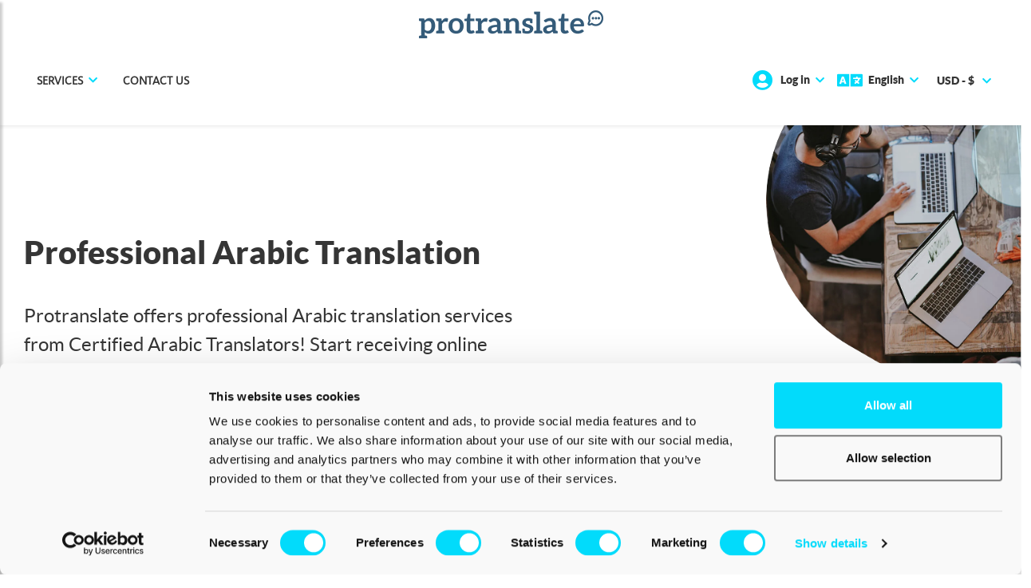

--- FILE ---
content_type: text/html; charset=UTF-8
request_url: https://www.protranslate.net/en/arabic-translation-service/
body_size: 10525
content:



    
<!DOCTYPE html>
<html lang="en"  >
<head><script>(function(w,i,g){w[g]=w[g]||[];if(typeof w[g].push=='function')w[g].push(i)})
(window,'GTM-T6PKVRR','google_tags_first_party');</script><script>(function(w,d,s,l){w[l]=w[l]||[];(function(){w[l].push(arguments);})('set', 'developer_id.dYzg1YT', true);
		w[l].push({'gtm.start':new Date().getTime(),event:'gtm.js'});var f=d.getElementsByTagName(s)[0],
		j=d.createElement(s);j.async=true;j.src='/6blw/';
		f.parentNode.insertBefore(j,f);
		})(window,document,'script','dataLayer');</script>
    <title>Arabic Translation Service - Protranslate</title>
    <meta http-equiv="Content-Type" content="text/html; charset=utf-8" />
    <meta http-equiv="X-UA-Compatible" content="IE=edge" />
    <meta name="viewport" content="width=device-width, initial-scale=1, maximum-scale=5" />
    <meta name="msapplication-config" content="none" />
                    <meta property="og:title" content="Arabic Translation Service - Protranslate"/>
    <meta property="og:type"
          content="article"/>
    <meta property="og:url" content="https://www.protranslate.net/en/arabic-translation-service/"/>
    <meta property="og:image" content="https://s3.protranslate.net/media_uploads/landing-new/en/default.jpg?m=1677495815"/>
    <link rel="manifest" href="/manifest.json" defer>
            <link rel="canonical" href="https://www.protranslate.net/en/arabic-translation-service/" />
    
    <script>
window.dataLayer = window.dataLayer || [];
window.dataLayer.push({ 'isCheckout': false });
</script>



    <!-- Google Tag Manager -->
    <link href="https://load.gtm.protranslate.net">
    <script>!function(){"use strict";function l(e){for(var t=e,r=0,n=document.cookie.split(";");r<n.length;r++){var o=n[r].split("=");if(o[0].trim()===t)return o[1]}}function s(e){return localStorage.getItem(e)}function u(e){return window[e]}function d(e,t){e=document.querySelector(e);return t?null==e?void 0:e.getAttribute(t):null==e?void 0:e.textContent}var e=window,t=document,r="script",n="dataLayer",o="T6PKVRR",a="https://gtm.protranslate.net",i="https://load.gtm.protranslate.net",c="kboenxjv",E="stapeUserId",I="",v="",g=!1;try{var g=!!E&&(m=navigator.userAgent,!!(m=new RegExp("Version/([0-9._]+)(.*Mobile)?.*Safari.*").exec(m)))&&16.4<=parseFloat(m[1]),A="stapeUserId"===E,f=g&&!A?function(e,t,r){void 0===t&&(t="");var n={cookie:l,localStorage:s,jsVariable:u,cssSelector:d},t=Array.isArray(t)?t:[t];if(e&&n[e])for(var o=n[e],a=0,i=t;a<i.length;a++){var c=i[a],c=r?o(c,r):o(c);if(c)return c}else console.warn("invalid uid source",e)}(E,I,v):void 0;g=g&&(!!f||A)}catch(e){console.error(e)}var m=e,E=(m[n]=m[n]||[],m[n].push({"gtm.start":(new Date).getTime(),event:"gtm.js"}),t.getElementsByTagName(r)[0]),I="dataLayer"===n?"":"&l="+n,v=f?"&bi="+encodeURIComponent(f):"",A=t.createElement(r),e=g?"kp"+c:c,n=!g&&i?i:a;A.async=!0,A.src=n+"/"+e+".js?st="+o+I+v+"",null!=(f=E.parentNode)&&f.insertBefore(A,E)}();</script>
    <!-- End Google Tag Manager -->


        
    <link rel="icon" href="/static/assets/pt/images/favicon.ico" />
    <link rel="apple-touch-icon" href="/static/assets/pt/images/apple-touch-icon.png" />
    <link rel="apple-touch-icon-precomposed" href="/static/assets/pt/images/apple-touch-icon-precomposed.png" />
    
    <link rel="preconnect" href="https://s3.protranslate.net" crossorigin>
    <link rel="dns-prefetch" href="https://load.gtm.protranslate.net">
    <link rel="dns-prefetch" href="https://consent.cookiebot.com">
    <link rel="dns-prefetch" href="https://www.gstatic.com">
        <link rel="preload" href="https://chat.protranslate.net/packs/js/sdk.js" as="script" crossorigin="anonymous">
    
    
                <link href="/static/assets/pt/fonts/LatoTR-Black.woff2" rel="preload" as="font" type="font/woff2" crossorigin="anonymous" />
        <link href="/static/assets/pt/fonts/LatoTR-Regular.woff2" rel="preload" as="font" type="font/woff2" crossorigin="anonymous" />
        <link href="/static/assets/pt/fonts/Selawk-Regular.woff2" rel="preload" as="font" type="font/woff2" crossorigin="anonymous" />
        <link href="/static/assets/pt/fonts/fa-solid-900.woff2" rel="preload" as="font" type="font/woff2" crossorigin="anonymous" />
        <link href="/static/assets/pt/fonts/fa-brands-400.woff2" rel="preload" as="font" type="font/woff2" crossorigin="anonymous" />
    
        
    <meta name="description" content="Exceptional Arabic Translation Services By Expert Translators Tailored To Your Needs. Meet Protranslate Online Arabic Translation Service!"/>
    <meta name="keywords" content="Translate arabic, arabic translation, arabic translator, arabic english translation, arabic translation service, online arabic translation"/>

                        <link rel="stylesheet" href="/static/assets/242.57e31634.css"><link rel="stylesheet" href="/static/assets/app_landing.f61045c6.css">
        
    
    
            <link rel="preload" href="/static/assets/app_deferred.99157fa2.css" as="style" onload="this.onload=null;this.rel='stylesheet'" /> <noscript><link rel="stylesheet" href="/static/assets/app_deferred.99157fa2.css"></noscript>
    

        <script type="application/ld+json">
    {
        "@context": "http://schema.org",
        "@type": "BreadcrumbList",
        "itemListElement": [
            {
                "@type": "ListItem",
                "position": 1,
                "name": "Home",
                "item": "https://www.protranslate.net/en/"
            },
            {
                "@type": "ListItem",
                "position": 2,
                "name": "Arabic Translation Service",
                "item": "https://www.protranslate.net/en/arabic-translation-service/"
            }
        ]
    }
</script>


    
</head>
<body>

        <!-- Google Tag Manager (noscript) -->
    <noscript><iframe src="https://load.gtm.protranslate.net/ns.html?id=GTM-T6PKVRR" height="0" width="0" style="display:none;visibility:hidden"></iframe></noscript>
    <!-- End Google Tag Manager (noscript) -->


    
    
    
            <main role="main">
<section class="header shape-container">
<div class="container-fluid">        
<div class="position-absolute m-0 p-0 d-none d-lg-block right-0 col-lg-5 col-md-4 col-sm-6 col-6 pro-resize">
        <svg xmlns="http://www.w3.org/2000/svg" xmlns:xlink="http://www.w3.org/1999/xlink" width="775" height="1180"
         viewBox="0 0 775 1180" class="img-fluid">
        <defs>
            <mask id="mask-right" fill-opacity="100%">
                <image xlink:href="/static/assets/pt/images/headerrightmask.png" width="775" height="1180" fetchpriority="high" />
            </mask>
        </defs>
        <image mask="url(#mask-right)"
               xlink:href="https://s3.protranslate.net/media_uploads/landing-new/en/default.jpg?m=1677495815" alt="default"
               width="775"
               height="1180"
               fetchpriority="high" />
    </svg>
    </div>
<div class="position-absolute m-0 p-0 d-none d-sm-block left-0 col-lg-5 col-md-4 col-sm-6 col-6 pro-resize header-left-wrapper">
    <picture><source srcset="/static/assets/pt/images/headerleft.webp" type="image/webp" ><img src="/static/assets/pt/images/headerleft.png" class="img-fluid" alt="Professional Translation" ></picture>
</div>
<div class="row form-box position-absolute col-lg-12">
<div class="header-title col-sm-12 col-lg-8 text-center text-lg-start">
<h1>Professional Arabic Translation</h1>
</div>

<div class="clearfix"> </div>

<div class="header-description col-sm-12 col-lg-8 text-center text-lg-start">
<p>Protranslate offers professional Arabic translation services from Certified Arabic Translators! Start receiving online Arabic translation service today.</p>
</div>
    




<div class="widget col-12 p-0">
    <div class="form-group d-flex order-buttons-wrapper">
        <a href="https://www.protranslate.net/en/order/" class="pro-form-button">
            <span class="btn-text">
                Get a Quote
            </span>
        </a>
        <a href="https://www.protranslate.net/en/enterprise/" class="pro-form-button enterprise-needs">
            <span class="btn-text">
                Enterprise / More Complex Needs
            </span>
        </a>
    </div>

            <div class="d-flex justify-content-around justify-content-md-between align-items-center certificates-and-reviews">
    <div class="logo-iso">
        <img src="/static/assets/pt/images/featured-brands/logo-iso.png" alt="iso-17100" class="" width="100px" height="69px" />
    </div>
    <div class="logo-ata">
        <img src="/static/assets/pt/images/featured-brands/logo-ata.png" alt="ata" class="" width="70px" height="69px" />
    </div>
    <div class="logo-gala">
        <img src="/static/assets/pt/images/featured-brands/logo-gala.png" alt="gala" class="" width="120px" height="86px" />
    </div>
    <div class="review-score">
                Rating: 4.8
        <div>
            <div class="header-stars">
                        <span class="fa fa-star checked"></span>
                                <span class="fa fa-star checked"></span>
                                <span class="fa fa-star checked"></span>
                                <span class="fa fa-star checked"></span>
                                <span class="fa fa-star checked"></span>
            </div>        </div>
        (3659 verified reviews)
    </div>
</div><div class="featured-on-brands new-order-form-brands">
    <span>Our Happy Customers</span>
    <div>
                        <embed src="/static/assets/pt/images/featured-brands/customers-for-widget.svg" alt="" />
    </div>
</div>    </div></div>
</section>

<section class="under-header-navigation pro-landing customer-service-widget">
    <div class="container">
        <div class="row justify-content-center">
            <div class="col-lg-5">
                <div class="card text-center">
                    <div class="icon-container">
                        <img src="[data-uri]" class="lzy" alt="" data-src="/static/assets/pt/images/icons/customer-service.png" width="45" height="45" />
                    </div>
                    <hr class="dotted icon-box">
                    <div class="title">
                        <p class="h6">24 Hours, 7 Days</p>
                        <p class="h6">(Live Chat: 09:00 AM - 02:00 AM)</p>
                    </div>
                    <div class="link" id="customerServiceContactPhone">
                        <img src="/static/assets/pt_old/images/progress.gif" width="48" alt="" />
                    </div>

                    <div class="secondary-links">
                                                                            <div class="link"><i class="fa fa-comment"></i><a href="javascript:" class="chatwoot-trigger-btn">Live Chat</a></div>
                        
                        <div class="link"><i class="fab fa-whatsapp"></i><a href="https://api.whatsapp.com/send/?phone=14705184144&text&type=phone_number&app_absent=0" target="_blank" class="ltr">WhatsApp</a></div>
                        <div class="link"><i class="fab fa-telegram-plane"></i><a href="https://t.me/ProtrBot" target="_blank">Telegram</a></div>
                    </div>
                </div>
            </div>
        </div>
    </div>
</section>

<script>
    const getContactPhoneUrl = '/en/get-contact-phone/';
</script>
<section class="section-photo-lr pro-landing">
<div class="container">
<div class="card">
<div class="row g-0 align-items-center">
<div class="col-lg-5 col-md-12 ps-0 ps-lg-0"><img alt="arabic translation bureau" class="img-fluid w-100 lzy" src="[data-uri]" data-src="/static/assets/pt/images/lp-lr-photo-1.png" width="463" height="523"></div>

<div class="col">
<div class="card-block">
<h2 class="h4 card-title">Arabic Translation Services</h2>

<hr class="dotted icon-box">
<p class="card-text">When you are looking for certified Arabic translation services online, there are a couple of things to keep in mind especially when you are in the market for online Arabic translation services. However, finding the right Arabic translation agency that delivers professional Arabic translation service beyond your expectations may not be that easy. <a href="https://www.protranslate.net/en/bahrain-translation-service/">Bahrain translation office</a>, <a href="https://www.protranslate.net/en/dubai-translation-service/">Dubai Translation Service</a>, and <a href="https://www.protranslate.net/en/beirut-translation-service/">Beirut Translation Service</a> provider Protranslate can guarantee the best quality for Arabic documents translation tailored to your needs.</p>

<p class="card-text">Protranslate Arabic translation company provides high-quality Arabic translations regardless of the dialect. Thanks to the user-friendly interface of the Protranslate Arabic translation office website, you simply upload your document to the platform and start your order to translate Arabic document to English in a few clicks. You can also request fast Arabic translation service from an expert Arabic translator 24/7 from Protranslate <a href="https://www.protranslate.net/en/bahrain-translation-service/">Bahrain translation company</a>.</p>
</div>
    



    <div class="link-wrapper mt-2 mb-2">
    <a href="https://www.protranslate.net/en/order/">Get a Quote Now</a>
</div></div>
</div>
</div>

<div class="card">
<div class="row g-0 align-items-center pt-3 pt-lg-0 pb-3 pb-lg-0 mt-n3 mt-md-0">
<div class="col">
<div class="card-block">
<h2 class="h4 card-title">Arabic Sworn Translation</h2>

<hr class="dotted icon-box">
<p class="card-text">Protranslate is one of the pioneering Arabic translation provider in the industry as all of the expert Arabic translators have to pass several translation tests before they start working with Protranslate Arabic sworn translation bureau. The expert team of Protranslate finds you an Arabic sworn translator on the platform who can offer you sworn Arabic translation services in a few minutes. In Protranslate you can receive Arabic to English translation services from industry top translators and native speakers. Protranslate provides <a href="https://www.protranslate.net/en/islamic-translation/">Islamic translation services</a> to the residents of Middle East. You can contact Dubai or Qatar translation office for the further consultation.</p>

<p class="card-text">All you need to do is select the target language, be it Arabic to English or Spanish translation, choose the translation type as Arabic sworn translation service and specify the field of translation such as Arabic Legal Translation or Arabic Medical Translation. Once you have successfully filled out the necessary information, an expert Arabic sworn translator will be assigned to your Arabic translation request. Moreover, Protranslate's <a href="https://www.protranslate.net/en/abudhabi-translation-service/">Abu Dhabi translation office</a> professionally provides Arabic Technical Translation or Arabic to German Translation services as well.</p>
</div>
    



    <div class="link-wrapper mt-2 mb-2">
    <a href="https://www.protranslate.net/en/order/">Get a Quote Now</a>
</div></div>

<div class="col-lg-5 col-md-12 ps-0 ps-lg-0"><img alt="arabic translation quote" class="img-fluid w-100 lzy" src="[data-uri]" data-src="/static/assets/pt/images/lp-lr-photo-2.png" width="463" height="523"></div>
</div>
</div>

<div class="card">
<div class="row g-0 align-items-center">
<div class="col-lg-5 col-md-12 ps-0 ps-lg-0"><img alt="24/7 arabic translation service" class="img-fluid w-100 lzy" src="[data-uri]" data-src="/static/assets/pt/images/lp-lr-photo-3.png" width="463" height="523"></div>

<div class="col">
<div class="card-block">
<h2 class="h4 card-title">Translate Arabic Online </h2>

<hr class="dotted icon-box">
<p class="card-text">Protranslate Arabic translation firm keeps you updated on the status of your Arabic translation request starting from the very moment you upload your document(s) to the order page until the delivery. Protranslate also offers revisions to make sure you are completely satisfied with the online Arabic document translation service you receive. You can order <a href="https://www.protranslate.net/en/french-arabic-translation/">French - Arabic Translation Service</a> with a click and get an instant translation quote in minutes!</p>

<p class="card-text">Protranslate works with a dedicated proofreading team that checks every translation task in terms of grammar, style and readability. Good news is, Arabic proofreading service is free of charge! You can request Arabic localization, paraphrasing and proofreading services on this platform as well. Contact Protranslate <a href="https://www.protranslate.net/en/qatar-translation-office/">Qatar translation company</a> today to find out more about the Arabic translation rates and 24/7 Arabic translation services!</p>
</div>
    



    <div class="link-wrapper mt-2 mb-2">
    <a href="https://www.protranslate.net/en/order/">Get a Quote Now</a>
</div></div>
</div>
</div>
</div>
</section>

    
<section class="under-header-navigation pro-landing prices-widget">
    <div class="container">
        <div class="row justify-content-center">
            <div class="col-lg-5">
                <div class="card text-center">
                    <div class="icon-container">
                        <i class="fa fa-tag"></i>
                    </div>
                    <hr class="dotted icon-box">
                    <div class="title">
                        <p class="h4">2026 Translation Prices</p>
                    </div>
                    <div class="link" id="businessServicePrices">
                        <img src="/static/assets/pt_old/images/progress.gif" width="48" alt="" />
                    </div>
                    <p class="price-description">per word</p>
                </div>
            </div>
        </div>
    </div>
</section>

<script>
    const config = {
        getBusinessServicePricesUrl: '/en/get-business-service-prices/',
        businessServiceTypeId: 1,
        certified: false,
        expertise: 0
    };
</script>             <section
                class="section-press text-center pro-landing">
                        <div class="container">
                <div class="section-header">
                    <p class="h3 title">Media News</p>

                    <hr class="dotted section-box"/>
                </div>

                <div class="row justify-content-center">
                                                                                            <div class="col-lg-4 col-md-6 mb-4 mb-lg-0 d-flex align-items-stretch">
                                <div class="card ">
    <div class="card-header-img"><img src="[data-uri]" width="355" height="280" data-src="https://s3.protranslate.net/media_uploads/press/en/reuters1.jpg" class="img-fluid lzy" alt="" /></div>

    <div class="card-header-logo"><img src="[data-uri]" width="200" height="50" data-src="https://s3.protranslate.net/media_uploads/press/en/reuters-logo.jpg" class="img-fluid lzy" alt=""/></div>

    <div class="card-header">Protranslate Launches Its High-Quality Online Document Translation Services</div>

    
    <div class="card-footer"><span class="card-nav"></span></div>
</div>

                            </div>
                                                                                                                        <div class="col-lg-4 col-md-6 mb-4 mb-lg-0 d-flex align-items-stretch">
                                <div class="card  pro-middle">
    <div class="card-header-img"><img src="[data-uri]" width="355" height="280" data-src="https://s3.protranslate.net/media_uploads/press/en/marketwatch1.png" class="img-fluid lzy" alt="" /></div>

    <div class="card-header-logo"><img src="[data-uri]" width="200" height="50" data-src="https://s3.protranslate.net/media_uploads/press/en/marketwatch-logo.jpg" class="img-fluid lzy" alt=""/></div>

    <div class="card-header">One Startup to Change How Enterprise Translation Workflows Are Done Online</div>

    
    <div class="card-footer"><span class="card-nav"></span></div>
</div>

                            </div>
                                                                                                                        <div class="col-lg-4 col-md-6 mb-4 mb-lg-0 d-flex align-items-stretch">
                                <div class="card ">
    <div class="card-header-img"><img src="[data-uri]" width="355" height="280" data-src="https://s3.protranslate.net/media_uploads/press/en/slatorlargelogo.jpg" class="img-fluid lzy" alt="" /></div>

    <div class="card-header-logo"><img src="[data-uri]" width="200" height="50" data-src="https://s3.protranslate.net/media_uploads/press/en/slatorsmall.jpg" class="img-fluid lzy" alt=""/></div>

    <div class="card-header">Protranslate Continues its Substantial Growth with New Enterprise Services</div>

    
    <div class="card-footer"><span class="card-nav"></span></div>
</div>

                            </div>
                                                                                    </div>
                <div class="section-footer">
                                                            <a href="/en/media-news/">VIEW ALL NEWS</a>
                </div>
            </div>
        </section>
    
<section class="section-sss text-center">
    <div class="container">
        <div class="section-header">
            <p class="h3 title">Frequently Asked Questions</p>
            <hr class="dotted section-box">
        </div>
        <div class="row">
            <div class="col-12 text-start">
                <div id="sss-accordion" itemscope itemtype="https://schema.org/FAQPage">
                    <meta itemprop="name" content="Frequently Asked Questions">
                                                                <div class="card opened" itemscope itemprop="mainEntity" itemtype="https://schema.org/Question">
                            <div class="card-header">
                                <a class="card-link " href="#" data-bs-toggle="collapse" data-bs-target="#pro-q0">
                                    <span itemprop="name"> I’m looking for a quick Arabic translator who can offer quick Arabic translation service to me. Do you offer such services?</span>
                                    <span class="accordion-header-icon"></span>
                                </a>
                            </div>
                            <div class="collapse show" data-bs-parent="#sss-accordion" id="pro-q0" itemscope itemprop="acceptedAnswer" itemtype="https://schema.org/Answer">
                                <div class="card-body" itemprop="text">Sure, we offer quick Arabic translation services!</div>
                            </div>
                        </div>
                                                                    <div class="card " itemscope itemprop="mainEntity" itemtype="https://schema.org/Question">
                            <div class="card-header">
                                <a class="card-link collapsed" href="#" data-bs-toggle="collapse" data-bs-target="#pro-q1">
                                    <span itemprop="name"> Arabic human translation is what I’m looking for. Do you have this service? </span>
                                    <span class="accordion-header-icon"></span>
                                </a>
                            </div>
                            <div class="collapse " data-bs-parent="#sss-accordion" id="pro-q1" itemscope itemprop="acceptedAnswer" itemtype="https://schema.org/Answer">
                                <div class="card-body" itemprop="text">Yes, we deliver Arabic human translation service to our customers!</div>
                            </div>
                        </div>
                                                                    <div class="card " itemscope itemprop="mainEntity" itemtype="https://schema.org/Question">
                            <div class="card-header">
                                <a class="card-link collapsed" href="#" data-bs-toggle="collapse" data-bs-target="#pro-q2">
                                    <span itemprop="name"> I want to receive Arabic to English translation service. Can I find it on your website?</span>
                                    <span class="accordion-header-icon"></span>
                                </a>
                            </div>
                            <div class="collapse " data-bs-parent="#sss-accordion" id="pro-q2" itemscope itemprop="acceptedAnswer" itemtype="https://schema.org/Answer">
                                <div class="card-body" itemprop="text">Yes, you can have access to Arabic to English translation services on our website as well as Arabic to Spanish translation services and Arabic to German translation services.</div>
                            </div>
                        </div>
                                                                    <div class="card " itemscope itemprop="mainEntity" itemtype="https://schema.org/Question">
                            <div class="card-header">
                                <a class="card-link collapsed" href="#" data-bs-toggle="collapse" data-bs-target="#pro-q3">
                                    <span itemprop="name"> Arabic translation offices near me don’t seem to offer Arabic text translation service, do you?</span>
                                    <span class="accordion-header-icon"></span>
                                </a>
                            </div>
                            <div class="collapse " data-bs-parent="#sss-accordion" id="pro-q3" itemscope itemprop="acceptedAnswer" itemtype="https://schema.org/Answer">
                                <div class="card-body" itemprop="text">Yes, we do offer Arabic text translation services!</div>
                            </div>
                        </div>
                                                                    <div class="card " itemscope itemprop="mainEntity" itemtype="https://schema.org/Question">
                            <div class="card-header">
                                <a class="card-link collapsed" href="#" data-bs-toggle="collapse" data-bs-target="#pro-q4">
                                    <span itemprop="name"> How much does it cost to translate Arabic?</span>
                                    <span class="accordion-header-icon"></span>
                                </a>
                            </div>
                            <div class="collapse " data-bs-parent="#sss-accordion" id="pro-q4" itemscope itemprop="acceptedAnswer" itemtype="https://schema.org/Answer">
                                <div class="card-body" itemprop="text">You can instantly get a quote on the Arabic translation service price when you upload your file(s) on our platform.</div>
                            </div>
                        </div>
                                                            </div>
            </div>
        </div>
    </div>
</section>


<section class="section-contact-us text-center">
    <div class="container">
        <div class="section-footer">
            <div class="link-wrapper">
                <a href="https://www.protranslate.net/en/contact-us/">Still Got Questions? Contact Us</a>
            </div>
        </div>
    </div>
</section><section class="section-payment text-center">
    <div class="container">
        <div class="row align-items-center">
                            <div class="col-md col-lg col-3 ">
                    <div class="col-image">
                        <img src="[data-uri]" data-src="/static/assets/pt/images/payment-methods/mastercard.png" alt="Mastercard" class="lzy" width="107" height="43">
                    </div>
                    <div class="col-text">Mastercard</div>
                </div>
                            <div class="col-md col-lg col-3 ">
                    <div class="col-image">
                        <img src="[data-uri]" data-src="/static/assets/pt/images/payment-methods/visa.png" alt="Visa" class="lzy" width="107" height="43">
                    </div>
                    <div class="col-text">Visa</div>
                </div>
                            <div class="col-md col-lg col-3 ">
                    <div class="col-image">
                        <img src="[data-uri]" data-src="/static/assets/pt/images/payment-methods/americanexpress.png" alt="American Express" class="lzy" width="107" height="43">
                    </div>
                    <div class="col-text">American Express</div>
                </div>
                            <div class="col-md col-lg col-3 ">
                    <div class="col-image">
                        <img src="[data-uri]" data-src="/static/assets/pt/images/payment-methods/paypal.png" alt="PayPal" class="lzy" width="107" height="43">
                    </div>
                    <div class="col-text">PayPal</div>
                </div>
                            <div class="col-md col-lg col-3 d-none d-lg-block">
                    <div class="col-image">
                        <img src="[data-uri]" data-src="/static/assets/pt/images/payment-methods/wire.png" alt="Wire" class="lzy" width="107" height="43">
                    </div>
                    <div class="col-text">Wire</div>
                </div>
                    </div>
    </div>
</section>
 
                    
    <section class="section-comment text-center" itemscope itemtype="http://schema.org/Product">
        <meta itemprop="image" content="https://s3.protranslate.net/media_uploads/landing-new/en/default.jpg?m=1677495815">
        <meta itemprop="keywords" content="Translation" />
        <meta itemprop="name" content="Arabic Translation Service" />
        <meta itemprop="url" content="https://www.protranslate.net/en/arabic-translation-service/" />
                <meta itemprop="description" content="Exceptional Arabic Translation Services By Expert Translators Tailored To Your Needs. Meet Protranslate Online Arabic Translation Service!" />
        
                <div itemscope itemprop="offers" itemtype="https://schema.org/Offer" >
            <meta itemprop="name" content="Translation">
            <meta itemprop="price" content="0">
            <meta itemprop="priceCurrency" content="USD">
            <meta itemprop="availability" content="https://schema.org/InStock">
            <meta itemprop="url" content="https://www.protranslate.net/en/order/">
        </div>
    
                <div class="container-fluid">
                            <div class="container-header">
                    <div class="header-text">
                                                            
                        Average: 4.7
                        (Total 6 reviews)
                    </div>

                    <div itemscope itemprop="brand" itemtype="http://schema.org/Organization">
                        <meta itemprop="name" content="Protranslate">
                        <meta itemprop="url" content="https://www.protranslate.net">
                        <meta itemprop="logo" content="https://www.protranslate.net/static/assets/pt/images/logo.png">
                    </div>

                    <div itemscope itemprop="aggregateRating" itemtype="http://schema.org/AggregateRating">
                        <meta itemprop="ratingValue" content="4.7" />
                        <meta itemprop="ratingCount" content="6" />

                        <div class="header-stars">
                        <span class="fa fa-star checked"></span>
                                <span class="fa fa-star checked"></span>
                                <span class="fa fa-star checked"></span>
                                <span class="fa fa-star checked"></span>
                                <span class="fa fa-star checked"></span>
            </div>                    </div>

                                        <a href="/en/arabic-translation-service/reviews/" class="d-block text-dark mt-2"><strong>View All Reviews</strong></a>
                    
                </div>
            
            <div class="row">
                <div class="container pt-3">
                    <div class="section-header">
                        <p class="h3 title light-text">Reviews</p>

                        <hr class="dotted section-box"/>
                    </div>

                    <div class="row d-none d-lg-flex d-md-flex">
                                                    <div class="col-lg-3 col-sm-6 col-12 mb-lg-0 mb-lg-0 mb-sm-5 mb-3 d-flex align-items-stretch">
                                <div class="card text-start w-100" itemprop="review" itemscope="itemscope" itemtype="http://schema.org/Review">
    <div class="card-header"><i class="fas fa-quote-left"></i></div>

    <div class="card-body">
        <meta itemprop="datePublished" content="2019-06-19 15:49:33" />
        <meta itemprop="description" content="I strongly recommend using their Arabic human translation service. They translate Arabic to Chinese very well." />

                    <div itemprop="reviewRating" itemscope itemtype="http://schema.org/Rating">
                <meta itemprop="worstRating" content="1" />
                <meta itemprop="bestRating" content="5" />
                <meta itemprop="ratingValue" content="4" />
            </div>
                I strongly recommend using their Arabic human translation service. They translate Arabic to Chinese very well.

                    <div class="stars mt-2">
                                    <i class="fa fa-star text-warning"></i>
                                    <i class="fa fa-star text-warning"></i>
                                    <i class="fa fa-star text-warning"></i>
                                    <i class="fa fa-star text-warning"></i>
                                    <i class="fa fa-star text-black-50"></i>
                            </div>
            </div>

    <div class="card-footer">
                <div itemscope itemprop="author" itemtype="http://schema.org/Person">
            <span class="card-footer-text text-uppercase" itemprop="name" content="Mike Glover">Mike Glover</span>
        </div>
    </div>
</div>                            </div>
                                                    <div class="col-lg-3 col-sm-6 col-12 mb-lg-0 mb-lg-0 mb-sm-5 mb-3 d-flex align-items-stretch">
                                <div class="card text-start w-100" itemprop="review" itemscope="itemscope" itemtype="http://schema.org/Review">
    <div class="card-header"><i class="fas fa-quote-left"></i></div>

    <div class="card-body">
        <meta itemprop="datePublished" content="2019-06-19 15:49:57" />
        <meta itemprop="description" content="Arabic to English translation quote per word and English to Arabic translation quotes per page are very reasonable." />

                    <div itemprop="reviewRating" itemscope itemtype="http://schema.org/Rating">
                <meta itemprop="worstRating" content="1" />
                <meta itemprop="bestRating" content="5" />
                <meta itemprop="ratingValue" content="5" />
            </div>
                Arabic to English translation quote per word and English to Arabic translation quotes per page are very reasonable.

                    <div class="stars mt-2">
                                    <i class="fa fa-star text-warning"></i>
                                    <i class="fa fa-star text-warning"></i>
                                    <i class="fa fa-star text-warning"></i>
                                    <i class="fa fa-star text-warning"></i>
                                    <i class="fa fa-star text-warning"></i>
                            </div>
            </div>

    <div class="card-footer">
                <div itemscope itemprop="author" itemtype="http://schema.org/Person">
            <span class="card-footer-text text-uppercase" itemprop="name" content="Stewart Gibian">Stewart Gibian</span>
        </div>
    </div>
</div>                            </div>
                                                    <div class="col-lg-3 col-sm-6 col-12 mb-lg-0 mb-lg-0 mb-sm-5 mb-3 d-flex align-items-stretch">
                                <div class="card text-start w-100" itemprop="review" itemscope="itemscope" itemtype="http://schema.org/Review">
    <div class="card-header"><i class="fas fa-quote-left"></i></div>

    <div class="card-body">
        <meta itemprop="datePublished" content="2019-06-19 15:49:50" />
        <meta itemprop="description" content="No need to look for Arabic freelance translator online anymore as you can find them here on protranslate.net" />

                    <div itemprop="reviewRating" itemscope itemtype="http://schema.org/Rating">
                <meta itemprop="worstRating" content="1" />
                <meta itemprop="bestRating" content="5" />
                <meta itemprop="ratingValue" content="5" />
            </div>
                No need to look for Arabic freelance translator online anymore as you can find them here on protranslate.net

                    <div class="stars mt-2">
                                    <i class="fa fa-star text-warning"></i>
                                    <i class="fa fa-star text-warning"></i>
                                    <i class="fa fa-star text-warning"></i>
                                    <i class="fa fa-star text-warning"></i>
                                    <i class="fa fa-star text-warning"></i>
                            </div>
            </div>

    <div class="card-footer">
                <div itemscope itemprop="author" itemtype="http://schema.org/Person">
            <span class="card-footer-text text-uppercase" itemprop="name" content="Mark Mathews">Mark Mathews</span>
        </div>
    </div>
</div>                            </div>
                                                    <div class="col-lg-3 col-sm-6 col-12 mb-lg-0 mb-lg-0 mb-sm-5 mb-3 d-flex align-items-stretch">
                                <div class="card text-start w-100" itemprop="review" itemscope="itemscope" itemtype="http://schema.org/Review">
    <div class="card-header"><i class="fas fa-quote-left"></i></div>

    <div class="card-body">
        <meta itemprop="datePublished" content="2019-06-19 15:50:05" />
        <meta itemprop="description" content="Cheap Arabic translation at its best. If you’re looking for cheap Arabic translator then this one agency can offer both cheap and professional Arabic language translation." />

                    <div itemprop="reviewRating" itemscope itemtype="http://schema.org/Rating">
                <meta itemprop="worstRating" content="1" />
                <meta itemprop="bestRating" content="5" />
                <meta itemprop="ratingValue" content="5" />
            </div>
                Cheap Arabic translation at its best. If you’re looking for cheap Arabic translator then this one agency can offer both cheap and professional Arabic language translation.

                    <div class="stars mt-2">
                                    <i class="fa fa-star text-warning"></i>
                                    <i class="fa fa-star text-warning"></i>
                                    <i class="fa fa-star text-warning"></i>
                                    <i class="fa fa-star text-warning"></i>
                                    <i class="fa fa-star text-warning"></i>
                            </div>
            </div>

    <div class="card-footer">
                <div itemscope itemprop="author" itemtype="http://schema.org/Person">
            <span class="card-footer-text text-uppercase" itemprop="name" content="Ethan James">Ethan James</span>
        </div>
    </div>
</div>                            </div>
                                            </div>

                                        <div class="row d-lg-none d-md-none">
                        <div class="col-12">
                            <div id="carouselContentComments" class="carousel slide" data-bs-ride="carousel" data-bs-interval="4000">
                                <ol class="carousel-indicators">
                                                                            <li class="active" aria-current="true"  data-bs-slide-to="0" data-bs-target="#carouselContentComments"></li>
                                                                            <li data-bs-slide-to="1" data-bs-target="#carouselContentComments"></li>
                                                                    </ol>

                                <div class="carousel-inner">
                                                                            <div class="carousel-item active">
                                            <div class="row">
                                                <div class="col-sm-6 col-12 mb-3 d-flex align-items-stretch pro-col-12">
                                                    <div class="card text-start w-100" itemprop="review" itemscope="itemscope" itemtype="http://schema.org/Review">
    <div class="card-header"><i class="fas fa-quote-left"></i></div>

    <div class="card-body">
        <meta itemprop="datePublished" content="2019-06-19 15:49:33" />
        <meta itemprop="description" content="I strongly recommend using their Arabic human translation service. They translate Arabic to Chinese very well." />

                    <div itemprop="reviewRating" itemscope itemtype="http://schema.org/Rating">
                <meta itemprop="worstRating" content="1" />
                <meta itemprop="bestRating" content="5" />
                <meta itemprop="ratingValue" content="4" />
            </div>
                I strongly recommend using their Arabic human translation service. They translate Arabic to Chinese very well.

                    <div class="stars mt-2">
                                    <i class="fa fa-star text-warning"></i>
                                    <i class="fa fa-star text-warning"></i>
                                    <i class="fa fa-star text-warning"></i>
                                    <i class="fa fa-star text-warning"></i>
                                    <i class="fa fa-star text-black-50"></i>
                            </div>
            </div>

    <div class="card-footer">
                <div itemscope itemprop="author" itemtype="http://schema.org/Person">
            <span class="card-footer-text text-uppercase" itemprop="name" content="Mike Glover">Mike Glover</span>
        </div>
    </div>
</div>                                                </div>
                                            </div>
                                        </div>
                                                                            <div class="carousel-item ">
                                            <div class="row">
                                                <div class="col-sm-6 col-12 mb-3 d-flex align-items-stretch pro-col-12">
                                                    <div class="card text-start w-100" itemprop="review" itemscope="itemscope" itemtype="http://schema.org/Review">
    <div class="card-header"><i class="fas fa-quote-left"></i></div>

    <div class="card-body">
        <meta itemprop="datePublished" content="2019-06-19 15:49:57" />
        <meta itemprop="description" content="Arabic to English translation quote per word and English to Arabic translation quotes per page are very reasonable." />

                    <div itemprop="reviewRating" itemscope itemtype="http://schema.org/Rating">
                <meta itemprop="worstRating" content="1" />
                <meta itemprop="bestRating" content="5" />
                <meta itemprop="ratingValue" content="5" />
            </div>
                Arabic to English translation quote per word and English to Arabic translation quotes per page are very reasonable.

                    <div class="stars mt-2">
                                    <i class="fa fa-star text-warning"></i>
                                    <i class="fa fa-star text-warning"></i>
                                    <i class="fa fa-star text-warning"></i>
                                    <i class="fa fa-star text-warning"></i>
                                    <i class="fa fa-star text-warning"></i>
                            </div>
            </div>

    <div class="card-footer">
                <div itemscope itemprop="author" itemtype="http://schema.org/Person">
            <span class="card-footer-text text-uppercase" itemprop="name" content="Stewart Gibian">Stewart Gibian</span>
        </div>
    </div>
</div>                                                </div>
                                            </div>
                                        </div>
                                                                            <div class="carousel-item ">
                                            <div class="row">
                                                <div class="col-sm-6 col-12 mb-3 d-flex align-items-stretch pro-col-12">
                                                    <div class="card text-start w-100" itemprop="review" itemscope="itemscope" itemtype="http://schema.org/Review">
    <div class="card-header"><i class="fas fa-quote-left"></i></div>

    <div class="card-body">
        <meta itemprop="datePublished" content="2019-06-19 15:49:50" />
        <meta itemprop="description" content="No need to look for Arabic freelance translator online anymore as you can find them here on protranslate.net" />

                    <div itemprop="reviewRating" itemscope itemtype="http://schema.org/Rating">
                <meta itemprop="worstRating" content="1" />
                <meta itemprop="bestRating" content="5" />
                <meta itemprop="ratingValue" content="5" />
            </div>
                No need to look for Arabic freelance translator online anymore as you can find them here on protranslate.net

                    <div class="stars mt-2">
                                    <i class="fa fa-star text-warning"></i>
                                    <i class="fa fa-star text-warning"></i>
                                    <i class="fa fa-star text-warning"></i>
                                    <i class="fa fa-star text-warning"></i>
                                    <i class="fa fa-star text-warning"></i>
                            </div>
            </div>

    <div class="card-footer">
                <div itemscope itemprop="author" itemtype="http://schema.org/Person">
            <span class="card-footer-text text-uppercase" itemprop="name" content="Mark Mathews">Mark Mathews</span>
        </div>
    </div>
</div>                                                </div>
                                            </div>
                                        </div>
                                                                            <div class="carousel-item ">
                                            <div class="row">
                                                <div class="col-sm-6 col-12 mb-3 d-flex align-items-stretch pro-col-12">
                                                    <div class="card text-start w-100" itemprop="review" itemscope="itemscope" itemtype="http://schema.org/Review">
    <div class="card-header"><i class="fas fa-quote-left"></i></div>

    <div class="card-body">
        <meta itemprop="datePublished" content="2019-06-19 15:50:05" />
        <meta itemprop="description" content="Cheap Arabic translation at its best. If you’re looking for cheap Arabic translator then this one agency can offer both cheap and professional Arabic language translation." />

                    <div itemprop="reviewRating" itemscope itemtype="http://schema.org/Rating">
                <meta itemprop="worstRating" content="1" />
                <meta itemprop="bestRating" content="5" />
                <meta itemprop="ratingValue" content="5" />
            </div>
                Cheap Arabic translation at its best. If you’re looking for cheap Arabic translator then this one agency can offer both cheap and professional Arabic language translation.

                    <div class="stars mt-2">
                                    <i class="fa fa-star text-warning"></i>
                                    <i class="fa fa-star text-warning"></i>
                                    <i class="fa fa-star text-warning"></i>
                                    <i class="fa fa-star text-warning"></i>
                                    <i class="fa fa-star text-warning"></i>
                            </div>
            </div>

    <div class="card-footer">
                <div itemscope itemprop="author" itemtype="http://schema.org/Person">
            <span class="card-footer-text text-uppercase" itemprop="name" content="Ethan James">Ethan James</span>
        </div>
    </div>
</div>                                                </div>
                                            </div>
                                        </div>
                                                                    </div>
                                <button class="carousel-control-prev" data-bs-slide="prev" href="#carouselContentComments" type="button">
                                    <i class="fas fa-arrow-left"></i> <span class="sr-only">Previous</span>
                                </button>
                                <button class="carousel-control-next" data-bs-slide="next" href="#carouselContentComments" type="button">
                                    <i class="fas fa-arrow-right"></i> <span class="sr-only">Next</span>
                                </button>
                            </div>
                        </div>
                    </div>
                </div>
                            </div>
        </div>

    </section>

 <section class="section-sm text-center">
        <div class="container">
        <div class="section-header">
            <p class="h3 title">Follow Us</p>
        </div>
        <div class="social-media-container">
            <ul>
                <li><a href="https://www.facebook.com/ProTranslate.Net"><i class="fab fa-facebook-f"></i><span
                                class="social-text">Facebook</span></a></li>
                <li><a href="https://twitter.com/ProTranslateNet"><i class="fab fa-twitter"></i><span
                                class="social-text">Twitter</span></a></li>
                <li><a href="https://www.linkedin.com/company/protranslate-net"><i class="fab fa-linkedin-in"></i><span
                                class="social-text">Linkedin</span></a></li>
                <li><a href="https://www.instagram.com/protranslatenet"><i class="fab fa-instagram"></i><span
                                class="social-text">Instagram</span></a></li>
            </ul>
        </div>
    </div>
</section>
 </main>

    
    
        
                        
<div class="wrapper sidebar">
                        <nav id="sidebarLeft">
        <div id="dismiss">
            <i class="fas fa-arrow-left"></i>
        </div>
        <ul class="list-unstyled components text-uppercase">
                                                <li>
                <a href="#businessServices" aria-expanded="false" class="dropdown-toggle" data-bs-toggle="collapse">
                    Services
                </a>
                <ul id="businessServices" class="list-unstyled collapse">
                                            <li>
                            <a class="dropdown-item businessServiceItem" href="https://www.protranslate.net/en/certified-translation/">
                                                                    <span class="icon"><i class="fas fa-file-invoice nav-icon-colored me-1"></i></span>
                                                                <span class="link-text">Certified Translation</span>
                            </a>
                        </li>
                                            <li>
                            <a class="dropdown-item businessServiceItem" href="https://www.protranslate.net/en/official-translation/">
                                                                    <span class="icon"><i class="fas fa-edit nav-icon-colored me-1"></i></span>
                                                                <span class="link-text">Official Translation</span>
                            </a>
                        </li>
                                            <li>
                            <a class="dropdown-item businessServiceItem" href="https://www.protranslate.net/en/">
                                                                    <span class="icon"><i class="fas fa-language nav-icon-colored me-1"></i></span>
                                                                <span class="link-text">Professional Translation</span>
                            </a>
                        </li>
                                            <li>
                            <a class="dropdown-item businessServiceItem" href="https://www.protranslate.net/en/sworn-translation/">
                                                                    <span class="icon"><i class="fas fa-file-invoice nav-icon-colored me-1"></i></span>
                                                                <span class="link-text">Sworn Translation</span>
                            </a>
                        </li>
                                                                <a class="dropdown-item businessServiceItem " href="/en/enterprise/">
                            Enterprise Needs
                        </a>
                                    </ul>
            </li>
                                                                    
            <li class="">
            <a href="https://www.protranslate.net/en/contact-us/"
               >Contact Us</a>
        </li>
    

                                </ul>
    </nav>
    <nav id="sidebarRight">
        <div id="dismiss">
            <i class="fas fa-arrow-right"></i>
        </div>
        <ul class="list-unstyled components text-uppercase">
        	        	            <li>
                <a aria-expanded="false" class="dropdown-toggle" data-bs-toggle="collapse"
                   href="#mobileDropdownMenu"
                >
                    <span id="mobileDropdownMenuText">
                        Log in
                    </span>
                </a>
                <ul class="collapse list-unstyled" id="mobileDropdownMenu">
                    <li>
                        <a class="dropdown-item" href="/en/login/">Log in</a>
                    </li>
                    <li>
                        <a class="dropdown-item" href="/en/registration/">Register</a>
                    </li>
                </ul>
            </li>
                                                <li>
                <a aria-expanded="false" class="dropdown-toggle" data-bs-toggle="collapse" href="#mobileLanguageMenu">
                    English <i class="fas fa-language"></i>
                </a>
                <div class="collapse list-unstyled text-uppercase" id="mobileLanguageMenu">
                    <div class="text-center" id="mobileLanguageMenuLoading">
                        <i class="fa fa-spinner fa-spin fa-2x m-2"></i>
                    </div>
                </div>
            </li>
                                                <li>
                <a aria-expanded="false" class="dropdown-toggle" data-bs-toggle="collapse" href="#mobileCurrencyMenu"><strong>USD - &#36;</strong></a>
                <div class="collapse list-unstyled text-uppercase currency-select" id="mobileCurrencyMenu">
                    <div class="text-center" id="mobileCurrencyMenuLoading">
                        <i class="fa fa-spinner fa-spin fa-2x m-2"></i>
                    </div>
                </div>
            </li>
                    </ul>
    </nav>
    <div class="overlay"></div>
    </div>

<nav class="navbar shadow-sm bg-white m-0 ps-0 pe-0">
    <div class="container-fluid">
        <div class="navbar-brand col col-sm-12 col-lg-auto text-center">
                                    <button class="btn d-lg-none float-start" id="sidebarLeftCollapse" aria-label="Menu" type="button">
                <i class="fas fa-align-justify"></i>
            </button>
                        
                        
            <a href="/en/"><img alt="Protranslate.net" src="/static/assets/pt/images/logo.png" /></a>
                                    <button class="btn d-lg-none float-end" id="sidebarRightCollapse" aria-label="Profile" type="button">
                <i class="fas fa-user"></i>
            </button>
                                </div>
                <ul class="nav nav-middle  justify-content-center d-none d-lg-flex text-uppercase">
                                    <li class="nav-item dropdown" id="ourServicesDropdown">
                <a href="#" class="nav-link dropdown-toggle align-items-center " aria-expanded="false" aria-haspopup="true" data-bs-toggle="dropdown">
                    <span class="menu-text">
                       Services <i class="fas fa-chevron-down"></i>
                    </span>
                </a>
                <div class="dropdown-menu text-uppercase">
                                            <a class="dropdown-item " href="https://www.protranslate.net/en/certified-translation/">
                                                            <i class="fas fa-file-invoice nav-icon-colored"></i>
                                                        Certified Translation
                        </a>
                                            <a class="dropdown-item " href="https://www.protranslate.net/en/official-translation/">
                                                            <i class="fas fa-edit nav-icon-colored"></i>
                                                        Official Translation
                        </a>
                                            <a class="dropdown-item " href="https://www.protranslate.net/en/">
                                                            <i class="fas fa-language nav-icon-colored"></i>
                                                        Professional Translation
                        </a>
                                            <a class="dropdown-item " href="https://www.protranslate.net/en/sworn-translation/">
                                                            <i class="fas fa-file-invoice nav-icon-colored"></i>
                                                        Sworn Translation
                        </a>
                                        <div class="brace"></div>
                                        <a class="dropdown-item " href="/en/enterprise/">
                        Enterprise Needs
                    </a>
                                    </div>
            </li>
                                            
            <li class="nav-item  ">

            <a class="nav-link " href="https://www.protranslate.net/en/contact-us/"
               >Contact Us</a>
        </li>
    

                    </ul>
        <div class="navbar-right d-none d-lg-flex">
            <ul class="nav float-right">
                                <li class="nav-item dropdown">
                    <a aria-expanded="false" aria-haspopup="true"
                       class="nav-link dropdown-toggle align-items-center"
                       data-bs-toggle="dropdown"
                       href="#"
                    >
                        <i class="fas fa-user-circle"></i>
                        <span class="menu-text">
                            <span id="desktopDropdownMenuText">Log in</span><i class="fas fa-chevron-down"></i>
                        </span>
                    </a>
                    <div class="dropdown-menu text-uppercase">
                        <ul id="desktopDropdownMenu"></ul>
                    </div>
                </li>
                                                <li class="nav-item dropdown">

                    <a aria-expanded="false" aria-haspopup="true" class="nav-link dropdown-toggle align-items-center" data-bs-toggle="dropdown" href="#">
                        <i class="fas fa-language"></i><span class="menu-text">English<i class="fas fa-chevron-down"></i></span>
                    </a>
                    <div class="dropdown-menu text-uppercase" id="desktopLanguageMenu">
                        <span class="dropdown-header">Language <i class="fas fa-language"></i></span>
                        <div class="text-center" id="desktopLanguageMenuLoading">
                            <i class="fa fa-spinner fa-spin m-2"></i>
                        </div>
                    </div>

                </li>
                                                <li class="nav-item dropdown">
                    <a aria-expanded="false" aria-haspopup="true" class="nav-link dropdown-toggle" data-bs-toggle="dropdown" href="#">
                        <span class="menu-text">USD - &#36; <i class="fas fa-chevron-down"></i></span>
                    </a>
                    <div class="dropdown-menu columms-3 currency-select" id="desktopCurrencyMenu">
                        <span class="dropdown-header text-uppercase">Currency</span>
                        <div class="text-center" id="desktopCurrencyMenuLoading">
                            <i class="fa fa-spinner fa-spin m-2"></i>
                        </div>
                    </div>
                </li>
                            </ul>
        </div>
            </div>


</nav>

    
                <footer>
                <div class="container-fluid lzy" data-bg="url(/static/assets/pt/images/footer-bg.jpg)">
            <div class="row ms-0 me-0">
                <div class="container">
                    <div class="row justify-content-center ps-sm-0 ps-3 ">
                        <div class="col-lg-3 col-sm-4 col-6">
                            <div class="footer-col-header">
                                PROTRANSLATE
                            </div>
                            <div class="footer-header-sep"><span></span></div>
                            <div class="footer-menu-list">
                                <ul>
                                                                            <li>
                                                
            <a href="https://www.protranslate.net/en/"
           >Professional Translation</a>
    
                                        </li>
                                                                            <li>
                                                
            <a href="https://www.protranslate.net/en/about-us/"
           >About Us</a>
    
                                        </li>
                                                                            <li>
                                                
            <a href="https://www.protranslate.net/en/success-stories/"
           >Success Stories</a>
    
                                        </li>
                                                                            <li>
                                                
            <a href="https://www.protranslate.net/en/media-news/"
           >Media News</a>
    
                                        </li>
                                                                            <li>
                                                
            <a href="https://www.protranslate.net/en/translator-application/"
           >Translator Application</a>
    
                                        </li>
                                                                            <li>
                                                
            <a href="https://www.protranslate.net/en/frequently-asked-questions/"
           >Frequently Asked Questions</a>
    
                                        </li>
                                                                            <li>
                                                
            <a href="https://www.protranslate.net/blog/en/"
           >Blog</a>
    
                                        </li>
                                                                            <li>
                                                
            <a href="https://www.protranslate.net/en/contact-us/"
           >Contact Us</a>
    
                                        </li>
                                                                    </ul>
                            </div>
                        </div>
                        <div class="col-lg-3 col-sm-4 col-6">
                            <div class="footer-col-header">
                                Services
                            </div>
                            <div class="footer-header-sep"><span></span></div>
                            <div class="footer-menu-list">
                                <ul>
                                                                            <li>
                                                
            <a href="https://www.protranslate.net/en/certified-translation/"
           >Certified Translation</a>
    
                                        </li>
                                                                            <li>
                                                
            <a href="https://www.protranslate.net/en/official-translation/"
           >Official Translation</a>
    
                                        </li>
                                                                            <li>
                                                
            <a href="https://www.protranslate.net/en/"
           >Professional Translation</a>
    
                                        </li>
                                                                            <li>
                                                
            <a href="https://www.protranslate.net/en/sworn-translation/"
           >Sworn Translation</a>
    
                                        </li>
                                                                                                        </ul>
                            </div>
                        </div>
                        <div class="col-lg-3 col-sm-4 col-6">
                            <div class="footer-col-header">
                                Legal Liability
                            </div>
                            <div class="footer-header-sep"><span></span></div>
                            <div class="footer-menu-list">
                                <ul>
                                                                            <li>
                                                
            <a href="https://www.protranslate.net/en/terms-and-conditions/"
           >Terms and Conditions</a>
    
                                        </li>
                                                                            <li>
                                                
            <a href="https://www.protranslate.net/en/privacy-policy/"
           >Privacy Policy</a>
    
                                        </li>
                                                                    </ul>
                            </div>
                        </div>
                    </div>
                </div>
            </div>
            <!-- Footer Menu End -->
            <!-- Footer Language Select Start -->
            <div class="d-flex justify-content-center mt-sm-5 mt-3">
                <div class="footer-lang-select mx-auto">
                    <div class="dropdown">
                        
    <button aria-expanded="false" aria-haspopup="true" class="btn btn-secondary dropdown-toggle" data-bs-toggle="dropdown" type="button">
        <i class="fas fa-language"></i> English
    </button>
    <div class="dropdown-menu text-uppercase language-menu-inner">
    </div>

                    </div>
                </div>
            </div>
            <!-- Footer Language Select End -->
                    </div>
                <!-- Copyright Container Start -->
        <div class="container-fluid">
            <div class="row">
                <div class="container text-center">
                        <p class="copy-right-text">
                            © Copyright 2026, www.protranslate.net</p>
                </div>
            </div>
        </div>
        <!-- Copyright Container End -->
    </footer>
            <a href="#" class="scrollToTop hidden-xs"></a>
    


    
    
    
                            <script src="/static/assets/988.e917a41f.js"></script><script src="/static/assets/974.2f18e127.js"></script><script src="/static/assets/209.f472db91.js"></script><script src="/static/assets/43.401dc3ea.js"></script><script src="/static/assets/192.f6ec6617.js"></script><script src="/static/assets/113.d52db175.js"></script><script src="/static/assets/app_landing.a212afb4.js"></script>
            
        
        <script>
window.FIREBASE_CONFIG={"apiKey":"AIzaSyA3XJcgWo4tkL1VGsVrqfoGq68QC3UNBCU","authDomain":"protranslate-c8d82.firebaseapp.com","databaseURL":"https:\/\/protranslate-c8d82.firebaseio.com","projectId":"protranslate-c8d82","storageBucket":"protranslate-c8d82.appspot.com","messagingSenderId":"588386106263","appId":"1:588386106263:web:63d4ce55f752a979bce2d2","measurementId":"G-67MKBCQ2XS"};
!function(){var e=!1;function t(){if(!e){e=!0;var t=document.createElement("script");t.src="https://www.gstatic.com/firebasejs/9.6.11/firebase-app-compat.js",t.async=!0,t.defer=!0,t.onload=function(){var e=document.createElement("script");e.src="https://www.gstatic.com/firebasejs/9.6.11/firebase-messaging-compat.js",e.async=!0,e.defer=!0,e.onload=function(){try{"undefined"!=typeof firebase&&window.FIREBASE_CONFIG&&firebase.initializeApp(window.FIREBASE_CONFIG)}catch(e){}},document.head.appendChild(e)},document.head.appendChild(t)}}["pointerdown","keydown","touchstart","focusin"].forEach(function(e){window.addEventListener(e,t,{once:!0,passive:!0})}),"complete"===document.readyState||"interactive"===document.readyState?setTimeout(t,0):document.addEventListener("DOMContentLoaded",t,{once:!0})}();
</script>




        <script>
        (function() {
            let initialized = false;
            const config = {
                activeLink: '/en/arabic-translation-service/',
                urls: {
				    setCurrency: '/en/select-currency/',                    setLanguage: '/en/set-language/',                    getCurrenciesMenu: '/en/currencies-menu.html/',                    getProfileMenu: '/en/get-profile-menu/',                    getLanguageMenu: '/en/languages-menu.html/',                },
                translations: {
                    LOGIN: 'Log in',
                    MY_ACCOUNT: 'My Account',
                }
            };
            const start = function() {
                if (initialized) return;
                initialized = true;
                Menu.init(config);
            };
            ['pointerdown','keydown','mousemove','touchstart','focusin'].forEach(function(evt) { window.addEventListener(evt, start, { once: true, passive: true }); });
        })();
    </script>
    
    
            <script>
    $(document).ready(function () {
        getScript(["\/static\/assets\/app_timezone.36a2e215.js"], function () {
            document.cookie = "tz=" + jstz.determine().name() + "; path=/";
        });
    });
</script>
    
            <script>
    window.addEventListener('load', function() {

        Chatwoot.init({
            isRtl: false,
            isCheckoutJourney: false,
            dynamicSettingUrl: '/en/ajax_get_chatwoot_settings/',
            willOpenAuto: true,
            launcherTitle: "Talk to a Live Agent",
            widgetToken: 'JLX2Ryu3X1qsEtfwjj4B1bxg'
        });

        LiveChatService.init({
            service: Chatwoot
        });

    });
</script>

<style>
    @media only screen and (max-width: 767px) {
        .woot--bubble-holder .woot-widget-bubble {
                        right: 20px !important;
                    }
    }

    </style>

            
</body>
</html>

--- FILE ---
content_type: application/javascript; charset=UTF-8
request_url: https://www.protranslate.net/static/assets/43.401dc3ea.js
body_size: 4936
content:
(self.webpackChunk=self.webpackChunk||[]).push([[43],{3637:function(){var e;window.Cookie={set:e=function(e,t,n,o){o||(o="/"),function(e,t,n,o){var i=new Date,a=864e5,s=void 0===n?a:a*n,c=new Date(i.getTime()+s);document.cookie=e+"="+escape(t)+";expires="+c+";path="+o}(e,t,n,o)},get:function(e){for(var t=e+"=",n=decodeURIComponent(document.cookie).split(";"),o=0;o<n.length;o++){for(var i=n[o];" "==i.charAt(0);)i=i.substring(1);if(0==i.indexOf(t))return i.substring(t.length,i.length)}return""},remove:function(t){e(t,null,-1)}}},6600:function(){window.Menu=function(){var e={activeLink:null,urls:{},translations:{}};function t(t){$.extend(e,t),$.ajax({url:e.urls.getLanguageMenu,success:function(t){$(".language-menu-inner").html(t);var n=$("<div>").html(t);n.find(".dropdown-item").attr("href","#");var o=n.html();$("#desktopLanguageMenu").html(o),$("#mobileLanguageMenu").html(o),LanguageSelect.init(e)}}),$.ajax({url:e.urls.getCurrenciesMenu,success:function(t){$("#desktopCurrencyMenu").html(t),$("#mobileCurrencyMenu").html(t),CurrencySelect.init(e)}}),0!==$("#desktopDropdownMenuText").length&&($("#desktopDropdownMenu").html('<li class="text-center" id="desktopDropdownMenuLoading">\n                                <i class="fa fa-spinner fa-spin"></i>\n                            </li>'),$("#mobileDropdownMenu").html('<div class="text-center" id="mobileDropdownMenuLoading">\n                        <i class="fa fa-spinner fa-spin fa-2x m-2"></i>\n                    </div>'),$.ajax({url:e.urls.getProfileMenu,success:function(t){var n=t.html,o=t.loggedIn?e.translations.MY_ACCOUNT:e.translations.LOGIN;$("#desktopDropdownMenu").html(n),$("#desktopDropdownMenuText").html(o),$("#mobileDropdownMenu").html(n),$("#mobileDropdownMenuText").html(o),t.loggedIn&&($("#desktopDropdownMenu").find("a.dropdown-item.active").removeClass("active"),$("#desktopDropdownMenu").find('a[href="'+e.activeLink+'"]').addClass("active"),$("#mobileDropdownMenu").find("a.dropdown-item.active").closest("li").removeClass("active"),$("#mobileDropdownMenu").find('a[href="'+e.activeLink+'"]').closest("li").addClass("active"),t.customer&&(t.creditBalanceFormatted&&($("#desktopDropdownMenu .credit-balance").append('<span class="balance label label-success">'+t.creditBalanceFormatted+"</span>"),$("#mobileDropdownMenu .credit-balance").append('<span class="balance label label-success">'+t.creditBalanceFormatted+"</span>")),t.proposalCount>0&&($("#desktopDropdownMenu .proposal").append('<span class="balance label label-success">'+t.proposalCount+"</span>"),$("#mobileDropdownMenu .proposal").append('<span class="balance label label-success">'+t.proposalCount+"</span>"))))}}))}return{init:t,refresh:t}}()},9312:function(e,t,n){var o,i,a,s,c,r,l,u=n(39398);window.Chatwoot=(o={chatwoot:null,isRtl:!1,isCheckoutJourney:!1,dynamicSettingUrl:null,firstOpenTime:15,openTime:180,firstOpenCookieName:"__cw_first_time_opened",willOpenAuto:!0,launcherTitle:"Chat with us",widgetToken:"",currentChangeVerticalPositionIndex:0,maxChangeVerticalPositionIndex:5,checkAgainChangeVerticalPosition:!0},i={locale:null,user:null,isMobile:!1,enableChat:!0},a=function(e){o.isRtl?$(".woot--bubble-holder .woot-widget-bubble").css({left:e}):$(".woot--bubble-holder .woot-widget-bubble").css({right:e})},c=async function(){try{var e=await $.ajax({url:o.dynamicSettingUrl,dataType:"json"});null!==e&&e.success&&(i=e.settings)}catch(e){u.error("Failed to load dynamic settings:",e)}},r=function(e,t){if(o.currentChangeVerticalPositionIndex!==o.maxChangeVerticalPositionIndex&&!1!==o.checkAgainChangeVerticalPosition){o.currentChangeVerticalPositionIndex++;var n=$(".woot--bubble-holder .woot-widget-bubble"),i=$(".woot--bubble-holder .woot-widget-bubble.woot--close"),a=$(".woot-widget-holder");s()&&n.length>0?(n.animate({bottom:e},{duration:400,easing:"swing",queue:!1,step:function(e,t){var o=t.now+t.unit;n[0].style.setProperty(t.prop,o,"important"),i[0].style.setProperty(t.prop,o,"important")},complete:function(){var t=e+"px";n[0].style.setProperty("bottom",t,"important"),i[0].style.setProperty("bottom",t,"important")}}),a.animate({bottom:t},400)):setTimeout(function(){r(e,t)},5e3)}},l=function(e){if(null===e||"object"!=typeof e)return e;if(Array.isArray(e))return e.map(e=>l(e));const t={};for(const n in e){const o=l(e[n]);null!==o&&(t[n]=o)}return Object.keys(t).length>0?t:null},{init:async function(e){if($.extend(o,e),await c(),!1!==i.enableChat){window.chatwootSettings={hideMessageBubble:!1,position:o.isRtl?"left":"right",locale:i.locale,type:"expanded_bubble",launcherTitle:o.launcherTitle};var t=["scroll","mousemove","click","touchstart"],n=function(){var e,i,a,s,c;window.chatwootSDK||(e=document,i="script",a="https://chat.protranslate.net",s=e.createElement(i),c=e.getElementsByTagName(i)[0],s.src=a+"/packs/js/sdk.js",s.defer=!0,s.async=!0,s.crossOrigin="anonymous",c.parentNode.insertBefore(s,c),s.onload=function(){window.chatwootSDK.run({websiteToken:o.widgetToken,baseUrl:a})}),t.forEach(function(e){window.removeEventListener(e,n)})};t.forEach(function(e){window.addEventListener(e,n,{passive:!0})}),setTimeout(n,1e3),window.addEventListener("chatwoot:ready",function(){window.$chatwoot=window.$chatwoot||[],LiveChatService.dispatchLiveChatIsReady(),null!==i.user&&void 0!==i.user.email&&i.user.email&&void 0!==i.user.name&&i.user.name&&window.$chatwoot.setUser(i.user.email,{name:i.user.name,email:i.user.email,identifier_hash:i.user.identifier_hash}),"visible"===$(".scrollToTop").css("visibility")&&a(70),window.addEventListener("show.scrolltotop",function(e){a(70)},!1),window.addEventListener("hide.scrolltotop",function(e){a(20)},!1);var e="true"===Cookie.get(o.firstOpenCookieName);!1===o.isCheckoutJourney&&o.willOpenAuto&&!1===i.isMobile&&setTimeout(function(){!1===window.$chatwoot.isOpen&&(window.$chatwoot.toggle(),Cookie.set(o.firstOpenCookieName,!0,1))},1e3*(e?o.openTime:o.firstOpenTime))})}},setVisitorNotesForChat:function(e){void 0!==window.$chatwoot&&window.$chatwoot&&(formattedData=l(e),window.$chatwoot.setCustomAttributes(formattedData))},updateLiveChatUser:function(e){void 0!==e&&void 0!==e.Email&&void 0!==e.Name&&void 0!==e.IdentifierHash&&""!==e.Email&&""!==e.Name&&""!==e.IdentifierHash&&window.$chatwoot.setUser(e.Email,{name:e.Name,email:e.Email,identifier_hash:e.IdentifierHash})},isReadyService:s=function(){return void 0!==window.$chatwoot},changeButtonVerticalPosition:r,setCheckAgainChangeVerticalPosition:function(e){o.checkAgainChangeVerticalPosition=e}})},10932:function(){var e,t;window.CurrencySelect=(e={urls:{}},t=function(){var t=function(t){$.post(e.urls.setCurrency,{currencyCode:t}).done(function(e){$.parseJSON(e).success&&window.location.reload()})};$(".navbar .currency select").off("change"),$(".navbar .currency select").on("change",function(){t($(this).val())}),$(".navbar .currency-select.dropdown-menu a, #sidebarRight .currency-select a").each(function(){var e=$(this).data("currency");$(this).off("click"),$(this).on("click",function(n){n.preventDefault(),t(e)})})},{init:function(n){$.extend(e,n),t()}})},18080:function(e,t,n){const o=n(94988);n.g.$=n.g.jQuery=o},18370:function(){var e;window.LiveChatService=(e={service:null,localStorageUserKey:"_ptChatUser"},{init:function(t){$.extend(e,t)},setVisitorNotesForChat:function(t){null!==e.service&&void 0!==e.service.setVisitorNotesForChat&&e.service.setVisitorNotesForChat(t)},updateLiveChatUser:function(t){null!==e.service&&e.service.isReadyService()?null!==e.service&&void 0!==e.service.updateLiveChatUser&&e.service.updateLiveChatUser(t):window.localStorage.setItem(e.localStorageUserKey,JSON.stringify(t))},dispatchLiveChatIsReady:function(){var t=new CustomEvent("livechat.ready",{service:e.service});document.dispatchEvent(t),function(){if(null!==window.localStorage.getItem(e.localStorageUserKey)){var t=window.localStorage.getItem(e.localStorageUserKey);e.service.updateLiveChatUser(JSON.parse(t)),window.localStorage.removeItem(e.localStorageUserKey)}}()}})},27625:function(){var e,t;window.LanguageSelect=(e={urls:{}},t=function(){$("#desktopLanguageMenu a, #mobileLanguageMenu a").each(function(){var t=$(this).attr("lang");$(this).off("click"),$(this).on("click",function(n){n.preventDefault(),function(t){$.post(e.urls.setLanguage,{languageKey:t}).done(function(e){var t=$.parseJSON(e);t.success&&window.location.replace(t.link)})}(t)})})},{init:function(n){$.extend(e,n),t()}})},30196:function(e,t,n){n.g.LazyLoad=n(96221)},39398:function(e,t,n){var o=n(39398);o.log=function(e){},o.debug=function(e){}},59183:function(){window.getScript=function(e,t){if(Array.isArray(e)){var n=function(o){if(o>=e.length)t&&t();else{var i=document.createElement("script"),a=document.getElementsByTagName("script")[0];i.src=e[o],i.onload=function(){n(o+1)},a.parentNode.insertBefore(i,a)}};n(0)}else{var o=document.createElement("script"),i=document.getElementsByTagName("script")[0];o.src=e,i.parentNode.insertBefore(o,i),o.onload=t}}},93247:function(e,t,n){var o,i,a,s,c,r,l,u,d,f,p,h,g,m,w,v,b,k,y=n(39398);window.Push=(o={hoursBeforeNextPermissionRequest:12,cookieName:"push",urls:{},text:{},showModal:!1},i=null,a=!1,s=null,c=function(e){if(i&&"function"==typeof e)e();else{var t=0;!function n(){if(t++,"undefined"!=typeof window&&void 0!==window.firebase&&window.firebase.messaging&&window.firebase.messaging.isSupported&&window.firebase.messaging.isSupported()){i=window.firebase.messaging();try{!a&&i&&"function"==typeof i.onMessage&&(a=!0,i.onMessage(function(e){try{y.log("FCM foreground:",e)}catch(e){}})),i&&"function"==typeof i.onBackgroundMessage&&i.onBackgroundMessage(function(e){try{y.log("FCM background (main page):",e)}catch(e){}})}catch(e){}if(Notification&&"granted"===Notification.permission&&!f())try{r()}catch(e){}"function"==typeof e&&e()}else t<40&&setTimeout(n,50)}()}},r=function(){c(function(){if(i){var e={vapidKey:"BOp7nfCAx3ENwx3_XwA6qafsBA-NV04l2cDvJhuiBzIo3JgrT4fXr2S0X3Znno6bdfhFYH4DL4d3dBrXrZIfYBA"};s&&(e.serviceWorkerRegistration=s),i.getToken(e).then(function(e){e?l(e):(h(),d(!1))}).catch(function(e){y.log("An error occurred while retrieving token. ",e),d(!1)})}})},l=function(e,t){u()||($.post(o.urls.setPushToken,{token:e}).done(function(e){var n=$.parseJSON(e);n.success&&Cookie.set(o.cookieName,n.tokenId),void 0!==t&&t()}),d(!0))},u=function(){return 1==window.localStorage.getItem("protTokenSentToServer")},d=function(e){window.localStorage.setItem("protTokenSentToServer",e?1:0)},f=function(){return 1==window.localStorage.getItem("protUserOptedOut")},p=function(e){window.localStorage.setItem("protUserOptedOut",e?1:0)},h=function(){var e;(null==(e=window.localStorage.getItem("protLastRequestTime"))||Math.abs(new Date-new Date(e))/36e5>=o.hoursBeforeNextPermissionRequest)&&($("#pushModal .lzy").attr("src",$("#pushModal .lzy").attr("data-src")),$("#pushModal").on("shown.bs.modal",function(){$("body").css("padding-right",0),$("body").css("padding-left",0),$("#pushModal").addClass("pl-0").addClass("pr-0")}),g(),window.localStorage.setItem("protLastRequestTime",new Date))},g=function(){!Push.getNotificationStatus()&&o.showModal&&(o.isNewDesign?o.pushModal.show():$("#pushModal").modal("show"))},m=function(){o.isNewDesign?o.pushModal.hide():$("#pushModal").modal("hide")},v=function(e){AlertModal.show({title:o.text.warning,text:o.text.notificationPermissionBlocked,confirmButtonText:o.text.ok,showCancelButton:!1,id:"notificationPermissionBlockedAlert",callback:function(){e()}})},b=function(e){$.post(o.urls.removePushToken,{token:e}).done(function(e){e.success&&k()})},k=function(){$.get(o.urls.getPushTokens).done(function(e){e.success&&$("form#myAcc #push_tokens_list").html(e.html)})},{init:function(e){$.extend(o,e),"serviceWorker"in navigator&&(navigator.serviceWorker.getRegistrations().then(function(e){e.forEach(function(e){var t=(e.active||{}).scriptURL||"";if(t.indexOf("/en/firebase-messaging-sw.js")>-1||t.indexOf("/tr/firebase-messaging-sw.js")>-1||t.indexOf("firebase-cloud-messaging-push-scope")>-1)try{e.unregister(),y.log("Unregistered old service worker:",t)}catch(e){}})}).catch(function(){}),navigator.serviceWorker.register("/firebase-messaging-sw.js").then(function(e){s=e;try{navigator.serviceWorker.addEventListener("message",function(e){e&&e.data&&("FCM_MESSAGE"===e.data.type&&y.log("Received FCM message from service worker:",e.data.payload),"PUSH_RAW"===e.data.type&&y.log("Received raw push from service worker:",e.data.raw))})}catch(e){}try{new BroadcastChannel("fcm").onmessage=function(e){e&&e.data&&"FCM_MESSAGE"===e.data.type&&y.log("Received FCM message via BroadcastChannel:",e.data.payload)}}catch(e){}}).catch(function(){})),c(function(){$('[for="pushNotification"]').length>0&&$('[for="pushNotification"]').data("bs.tooltip")&&($('[for="pushNotification"]').data("bs.tooltip").enabled=!1),i&&i.onTokenRefresh&&i.onTokenRefresh(function(){i.getToken().then(function(e){d(!1),l(e)}).catch(function(e){y.log("Unable to retrieve refreshed token ",e)})}),w()||(h(),d(!1))}),$("#pushModal .btn.cancel").click(function(e){m()}),$("#pushModal .btn.allow").click(function(e){p(!1),Notification.requestPermission().then(function(e){"granted"===e&&r()}).catch(function(e){y.log("Unable to get permission to notify.",e)}),m()}),$(document).on("click","#push_tokens_list .remove-push-token",function(){var e=$(this).attr("data-token");AlertModal.show({title:o.text.warning,text:o.text.removePushDeviceConfirm,confirmButtonText:o.text.ok,showCancelButton:!0,cancelButtonText:o.text.cancel,id:"removePushDeviceConfirm",callback:function(){b(e)}})}),o.isNewDesign&&(o.pushModal=new bootstrap.Modal($("#pushModal"),{backdrop:"static",keyboard:!1})),function(){if($("#pushNotification").length>0){let e=Push.getNotificationStatus();$("#pushNotification").prop("checked",e)}}(),$("#pushNotification").length>0&&(k(),$("#pushNotification").on("change",function(){$("#pushNotification").parent().find(".fa-spin").removeClass("d-none"),$(this).prop("checked")?Push.changeNotificationStatus(!0).then(function(){$("#pushNotification").parent().find(".fa-spin").addClass("d-none"),k()}).catch(function(){$("#pushNotification").parent().find(".fa-spin").addClass("d-none"),$("#pushNotification").prop("checked",!1)}):Push.changeNotificationStatus(!1).then(function(){$("#pushNotification").parent().find(".fa-spin").addClass("d-none"),k()}).catch(function(){$("#pushNotification").parent().find(".fa-spin").addClass("d-none"),$("#pushNotification").prop("checked",!1)})})),$("#saveTranslatorAccount").click(function(e){e.preventDefault(),$("#pushNotification").prop("checked")||$("#subscribeEmail").prop("checked")?$("form.translatorAccount").submit():AlertModal.show({title:o.text.warning,text:o.text.notifyCloseConfirm,cancelButtonText:o.text.cancel,confirmButtonText:o.text.yes,id:"removeExamConfirmAlert",callback:function(){$("form.translatorAccount").submit()}})}),$("#myAcc").on("submit",function(e){return $("#messages").html(""),$.post($(this).attr("action"),$(this).serialize()).done(function(e){e.success?$("#messages").html('<div class="alert alert-success fade in"><span class="glyphicon glyphicon-ok"></span><p>'+o.text.saveSuccessfullMessage+"</p></div>"):$("#messages").html('<div class="alert alert-danger fade in"><span class="glyphicon glyphicon-alert"></span><p>'+o.text.saveErrorMessage+"</p></div>")}),!1}),$("#subscribeEmail").on("change",function(){$("#myAcc").submit()}),$("#fixBlacklist").click(function(e){e.preventDefault();var t={comment:$("#comment").val(),email:$("#ePosta").val()};$.post(o.whiteListPath,t).done(function(e){1==e.success&&location.reload()})})},getNotificationStatus:w=function(){var e=Cookie.get(o.cookieName);return"granted"===Notification.permission&&void 0!==e&&""!==e&&!f()},changeNotificationStatus:function(e){return new Promise(function(t,n){e?(p(!1),Notification.requestPermission().then(function(e){"granted"==e?c(function(){if(i){var e={vapidKey:"BOp7nfCAx3ENwx3_XwA6qafsBA-NV04l2cDvJhuiBzIo3JgrT4fXr2S0X3Znno6bdfhFYH4DL4d3dBrXrZIfYBA"};s&&(e.serviceWorkerRegistration=s),i.getToken(e).then(function(e){d(!1),l(e,function(){t()})}).catch(function(e){n()})}else n()}):(v(n),n())}).catch(function(e){"messaging/permission-blocked"===e.code&&v(),n(),y.log("Unable to get permission to notify.",e)})):(p(!0),i.getToken().then(function(e){i.deleteToken(e).then(function(){!function(e,t){$.post(o.urls.removePushToken,{token:e}).done(function(e){e.success&&Cookie.remove(o.cookieName),void 0!==t&&t()})}(e,function(){t()}),d(!1)}).catch(function(e){n(),y.log("Unable to delete token for notify.",e)})}))})}})}}]);